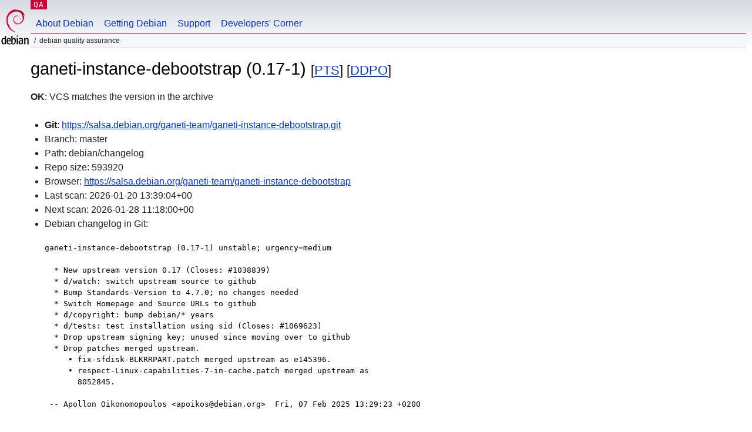

--- FILE ---
content_type: text/html; charset=utf-8
request_url: https://qa.debian.org/cgi-bin/vcswatch?package=ganeti-instance-debootstrap
body_size: 1977
content:
<!DOCTYPE HTML PUBLIC "-//W3C//DTD HTML 4.0 Transitional//EN">
<html>
<head>
  <meta http-equiv="Content-Type" content="text/html; charset=utf-8">
  <title>ganeti-instance-debootstrap vcswatch -- Debian Quality Assurance</title>
  <link rev="made" href="mailto:debian-qa@lists.debian.org">
  <link rel="shortcut icon" href="/favicon.ico">
  <link type="text/css" rel="stylesheet" href="https://www.debian.org/debian.css">
</head>
<body>
<div id="header">
	<div id="upperheader">
		<div id="logo">
			<a href="https://www.debian.org/" title="Debian Home"><img src="/Pics/openlogo-50.png" alt="Debian" width="50" height="61"></a>
		</div>
		<p class="section"><a href="/">QA</a></p>
	</div>
	<div id="navbar">
		<p class="hidecss"><a href="#inner">Skip Quicknav</a></p>
		<ul>
		   <li><a href="https://www.debian.org/intro/about">About Debian</a></li>
		   <li><a href="https://www.debian.org/distrib/">Getting Debian</a></li>
		   <li><a href="https://www.debian.org/support">Support</a></li>
		   <li><a href="https://www.debian.org/devel/">Developers'&nbsp;Corner</a></li>
		</ul>
	</div>
	<p id="breadcrumbs">Debian Quality Assurance</p>
</div>
<div id="content">



<h1>ganeti-instance-debootstrap (0.17-1)
<small>[<a href="https://tracker.debian.org/pkg/ganeti-instance-debootstrap">PTS</a>] [<a href="/developer.php?package=ganeti-instance-debootstrap">DDPO</a>]</small></h1>
<b>OK</b>: VCS matches the version in the archive

<ul>

<li><b>Git</b>: <a href="https://salsa.debian.org/ganeti-team/ganeti-instance-debootstrap.git">https://salsa.debian.org/ganeti-team/ganeti-instance-debootstrap.git</a>

</li>
<li id="editform" style="display:none;">
 <form method="GET">
 <input type="hidden" name="package" value="ganeti-instance-debootstrap">
 <input type="text" name="vcsheader" value="Vcs-Git: https://salsa.debian.org/ganeti-team/ganeti-instance-debootstrap.git" size="80">
 <input type="submit" value="Submit">
 <input type="checkbox" name="json"> JSON
 <br>
 <small>Enter a full Vcs-* header, supported schemes are: Vcs-Bzr, Vcs-Cvs, Vcs-Darcs, Vcs-Git, Vcs-Hg, Vcs-Mtn, Vcs-Svn. <br>
 For Vcs-Git append <em><b>-b</b> branch</em> to select the branch name; append <em><b>[</b>subdir<b>]</b></em> if the debian/ directory is not in the repository root. <br>
 The next upload will reset the information from the source package headers.</small>
 </form>
</li>

<li>Branch: master</li>
<li>Path:  debian/changelog </li>
<li>Repo size: 593920</li>
<li>Browser: <a href="https://salsa.debian.org/ganeti-team/ganeti-instance-debootstrap">https://salsa.debian.org/ganeti-team/ganeti-instance-debootstrap</a></li>
<li>Last scan: 2026-01-20 13:39:04+00</li>


  <li>Next scan: 2026-01-28 11:18:00+00</li>
  
  
  
  <li>Debian changelog in Git: <pre>ganeti-instance-debootstrap (0.17-1) unstable; urgency=medium

  * New upstream version 0.17 (Closes: #1038839)
  * d/watch: switch upstream source to github
  * Bump Standards-Version to 4.7.0; no changes needed
  * Switch Homepage and Source URLs to github
  * d/copyright: bump debian/* years
  * d/tests: test installation using sid (Closes: #1069623)
  * Drop upstream signing key; unused since moving over to github
  * Drop patches merged upstream.
     • fix-sfdisk-BLKRRPART.patch merged upstream as e145396.
     • respect-Linux-capabilities-7-in-cache.patch merged upstream as
       8052845.

 -- Apollon Oikonomopoulos &lt;apoikos@debian.org&gt;  Fri, 07 Feb 2025 13:29:23 +0200</pre></li>
      
      <li>This branch is even with tag debian/0.17-1</li>
    
    
  


</ul>


<form method="GET">
<p>
Package: <input type="text" name="package" value="ganeti-instance-debootstrap">
<input type="submit" value="Query">
<input type="checkbox" name="json"> JSON
<input type="submit" name="poke" value="Scan now">
[<a href="vcswatch">Main page</a>]
</p>
</form>

</div>
<div id="footer">
<hr class="hidecss">
<p>Back to the <a href="https://www.debian.org/">Debian Project homepage</a>.</p>
<hr>
<div id="fineprint">
  <p>To report a problem with the QA web site, file a bug on the
  <a href="https://bugs.debian.org/qa.debian.org">qa.debian.org pseudo-package</a>,
  or e-mail <a href="mailto:debian-qa@lists.debian.org">debian-qa@lists.debian.org</a>.
  For other contact information, see the Debian <a href="https://www.debian.org/contact">contact page</a>.</p>
<p>
Made by Christoph Berg.<br>

  <br>
  Copyright &copy; 1997-2015
 <a href="https://www.spi-inc.org/">SPI</a>; See <a href="https://www.debian.org/license" rel="copyright">license terms</a><br>
  Debian is a registered <a href="https://www.debian.org/trademark">trademark</a> of Software in the Public Interest, Inc.
</p>
</div>
</div> <!-- end footer -->
</div>
</body>
</html>
